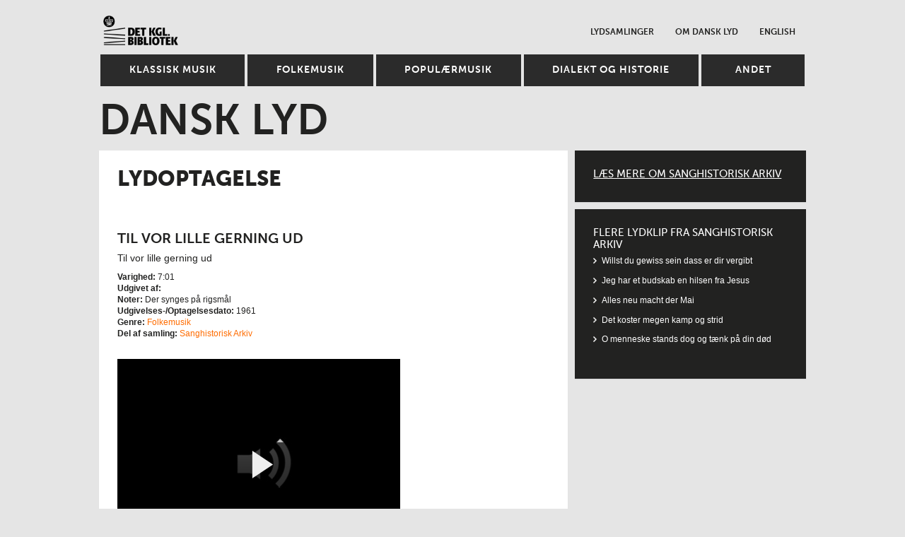

--- FILE ---
content_type: text/html; charset=UTF-8
request_url: https://dansklyd.statsbiblioteket.dk/lydoptagelse/?eid=069_1
body_size: 5466
content:

<!doctype html>
<html lang="da-DK">
<head>
  <meta charset="utf-8">
  <meta http-equiv="x-ua-compatible" content="ie=edge">
  <meta name="viewport" content="width=device-width, initial-scale=1">
    
      <meta property="fb:admins" content="478298415704360"/>
    <meta property="og:title" content="Lydoptagelse"/>
    <meta property="og:type" content="article"/>
    <meta property="og:url"
          content="/lydoptagelse/"/>
    <meta property="og:image"
          content=""/>
    <meta property="og:description" content=""/>
  
  
  <title>Lydoptagelse &#8211; Dansk lyd</title>
<meta name='robots' content='max-image-preview:large' />
	<style>img:is([sizes="auto" i], [sizes^="auto," i]) { contain-intrinsic-size: 3000px 1500px }</style>
	<link rel="stylesheet" href="/wp-includes/css/dist/block-library/style.min.css?ver=6.8.3">
<style id='classic-theme-styles-inline-css' type='text/css'>
/*! This file is auto-generated */
.wp-block-button__link{color:#fff;background-color:#32373c;border-radius:9999px;box-shadow:none;text-decoration:none;padding:calc(.667em + 2px) calc(1.333em + 2px);font-size:1.125em}.wp-block-file__button{background:#32373c;color:#fff;text-decoration:none}
</style>
<style id='global-styles-inline-css' type='text/css'>
:root{--wp--preset--aspect-ratio--square: 1;--wp--preset--aspect-ratio--4-3: 4/3;--wp--preset--aspect-ratio--3-4: 3/4;--wp--preset--aspect-ratio--3-2: 3/2;--wp--preset--aspect-ratio--2-3: 2/3;--wp--preset--aspect-ratio--16-9: 16/9;--wp--preset--aspect-ratio--9-16: 9/16;--wp--preset--color--black: #000000;--wp--preset--color--cyan-bluish-gray: #abb8c3;--wp--preset--color--white: #ffffff;--wp--preset--color--pale-pink: #f78da7;--wp--preset--color--vivid-red: #cf2e2e;--wp--preset--color--luminous-vivid-orange: #ff6900;--wp--preset--color--luminous-vivid-amber: #fcb900;--wp--preset--color--light-green-cyan: #7bdcb5;--wp--preset--color--vivid-green-cyan: #00d084;--wp--preset--color--pale-cyan-blue: #8ed1fc;--wp--preset--color--vivid-cyan-blue: #0693e3;--wp--preset--color--vivid-purple: #9b51e0;--wp--preset--gradient--vivid-cyan-blue-to-vivid-purple: linear-gradient(135deg,rgba(6,147,227,1) 0%,rgb(155,81,224) 100%);--wp--preset--gradient--light-green-cyan-to-vivid-green-cyan: linear-gradient(135deg,rgb(122,220,180) 0%,rgb(0,208,130) 100%);--wp--preset--gradient--luminous-vivid-amber-to-luminous-vivid-orange: linear-gradient(135deg,rgba(252,185,0,1) 0%,rgba(255,105,0,1) 100%);--wp--preset--gradient--luminous-vivid-orange-to-vivid-red: linear-gradient(135deg,rgba(255,105,0,1) 0%,rgb(207,46,46) 100%);--wp--preset--gradient--very-light-gray-to-cyan-bluish-gray: linear-gradient(135deg,rgb(238,238,238) 0%,rgb(169,184,195) 100%);--wp--preset--gradient--cool-to-warm-spectrum: linear-gradient(135deg,rgb(74,234,220) 0%,rgb(151,120,209) 20%,rgb(207,42,186) 40%,rgb(238,44,130) 60%,rgb(251,105,98) 80%,rgb(254,248,76) 100%);--wp--preset--gradient--blush-light-purple: linear-gradient(135deg,rgb(255,206,236) 0%,rgb(152,150,240) 100%);--wp--preset--gradient--blush-bordeaux: linear-gradient(135deg,rgb(254,205,165) 0%,rgb(254,45,45) 50%,rgb(107,0,62) 100%);--wp--preset--gradient--luminous-dusk: linear-gradient(135deg,rgb(255,203,112) 0%,rgb(199,81,192) 50%,rgb(65,88,208) 100%);--wp--preset--gradient--pale-ocean: linear-gradient(135deg,rgb(255,245,203) 0%,rgb(182,227,212) 50%,rgb(51,167,181) 100%);--wp--preset--gradient--electric-grass: linear-gradient(135deg,rgb(202,248,128) 0%,rgb(113,206,126) 100%);--wp--preset--gradient--midnight: linear-gradient(135deg,rgb(2,3,129) 0%,rgb(40,116,252) 100%);--wp--preset--font-size--small: 13px;--wp--preset--font-size--medium: 20px;--wp--preset--font-size--large: 36px;--wp--preset--font-size--x-large: 42px;--wp--preset--spacing--20: 0.44rem;--wp--preset--spacing--30: 0.67rem;--wp--preset--spacing--40: 1rem;--wp--preset--spacing--50: 1.5rem;--wp--preset--spacing--60: 2.25rem;--wp--preset--spacing--70: 3.38rem;--wp--preset--spacing--80: 5.06rem;--wp--preset--shadow--natural: 6px 6px 9px rgba(0, 0, 0, 0.2);--wp--preset--shadow--deep: 12px 12px 50px rgba(0, 0, 0, 0.4);--wp--preset--shadow--sharp: 6px 6px 0px rgba(0, 0, 0, 0.2);--wp--preset--shadow--outlined: 6px 6px 0px -3px rgba(255, 255, 255, 1), 6px 6px rgba(0, 0, 0, 1);--wp--preset--shadow--crisp: 6px 6px 0px rgba(0, 0, 0, 1);}:where(.is-layout-flex){gap: 0.5em;}:where(.is-layout-grid){gap: 0.5em;}body .is-layout-flex{display: flex;}.is-layout-flex{flex-wrap: wrap;align-items: center;}.is-layout-flex > :is(*, div){margin: 0;}body .is-layout-grid{display: grid;}.is-layout-grid > :is(*, div){margin: 0;}:where(.wp-block-columns.is-layout-flex){gap: 2em;}:where(.wp-block-columns.is-layout-grid){gap: 2em;}:where(.wp-block-post-template.is-layout-flex){gap: 1.25em;}:where(.wp-block-post-template.is-layout-grid){gap: 1.25em;}.has-black-color{color: var(--wp--preset--color--black) !important;}.has-cyan-bluish-gray-color{color: var(--wp--preset--color--cyan-bluish-gray) !important;}.has-white-color{color: var(--wp--preset--color--white) !important;}.has-pale-pink-color{color: var(--wp--preset--color--pale-pink) !important;}.has-vivid-red-color{color: var(--wp--preset--color--vivid-red) !important;}.has-luminous-vivid-orange-color{color: var(--wp--preset--color--luminous-vivid-orange) !important;}.has-luminous-vivid-amber-color{color: var(--wp--preset--color--luminous-vivid-amber) !important;}.has-light-green-cyan-color{color: var(--wp--preset--color--light-green-cyan) !important;}.has-vivid-green-cyan-color{color: var(--wp--preset--color--vivid-green-cyan) !important;}.has-pale-cyan-blue-color{color: var(--wp--preset--color--pale-cyan-blue) !important;}.has-vivid-cyan-blue-color{color: var(--wp--preset--color--vivid-cyan-blue) !important;}.has-vivid-purple-color{color: var(--wp--preset--color--vivid-purple) !important;}.has-black-background-color{background-color: var(--wp--preset--color--black) !important;}.has-cyan-bluish-gray-background-color{background-color: var(--wp--preset--color--cyan-bluish-gray) !important;}.has-white-background-color{background-color: var(--wp--preset--color--white) !important;}.has-pale-pink-background-color{background-color: var(--wp--preset--color--pale-pink) !important;}.has-vivid-red-background-color{background-color: var(--wp--preset--color--vivid-red) !important;}.has-luminous-vivid-orange-background-color{background-color: var(--wp--preset--color--luminous-vivid-orange) !important;}.has-luminous-vivid-amber-background-color{background-color: var(--wp--preset--color--luminous-vivid-amber) !important;}.has-light-green-cyan-background-color{background-color: var(--wp--preset--color--light-green-cyan) !important;}.has-vivid-green-cyan-background-color{background-color: var(--wp--preset--color--vivid-green-cyan) !important;}.has-pale-cyan-blue-background-color{background-color: var(--wp--preset--color--pale-cyan-blue) !important;}.has-vivid-cyan-blue-background-color{background-color: var(--wp--preset--color--vivid-cyan-blue) !important;}.has-vivid-purple-background-color{background-color: var(--wp--preset--color--vivid-purple) !important;}.has-black-border-color{border-color: var(--wp--preset--color--black) !important;}.has-cyan-bluish-gray-border-color{border-color: var(--wp--preset--color--cyan-bluish-gray) !important;}.has-white-border-color{border-color: var(--wp--preset--color--white) !important;}.has-pale-pink-border-color{border-color: var(--wp--preset--color--pale-pink) !important;}.has-vivid-red-border-color{border-color: var(--wp--preset--color--vivid-red) !important;}.has-luminous-vivid-orange-border-color{border-color: var(--wp--preset--color--luminous-vivid-orange) !important;}.has-luminous-vivid-amber-border-color{border-color: var(--wp--preset--color--luminous-vivid-amber) !important;}.has-light-green-cyan-border-color{border-color: var(--wp--preset--color--light-green-cyan) !important;}.has-vivid-green-cyan-border-color{border-color: var(--wp--preset--color--vivid-green-cyan) !important;}.has-pale-cyan-blue-border-color{border-color: var(--wp--preset--color--pale-cyan-blue) !important;}.has-vivid-cyan-blue-border-color{border-color: var(--wp--preset--color--vivid-cyan-blue) !important;}.has-vivid-purple-border-color{border-color: var(--wp--preset--color--vivid-purple) !important;}.has-vivid-cyan-blue-to-vivid-purple-gradient-background{background: var(--wp--preset--gradient--vivid-cyan-blue-to-vivid-purple) !important;}.has-light-green-cyan-to-vivid-green-cyan-gradient-background{background: var(--wp--preset--gradient--light-green-cyan-to-vivid-green-cyan) !important;}.has-luminous-vivid-amber-to-luminous-vivid-orange-gradient-background{background: var(--wp--preset--gradient--luminous-vivid-amber-to-luminous-vivid-orange) !important;}.has-luminous-vivid-orange-to-vivid-red-gradient-background{background: var(--wp--preset--gradient--luminous-vivid-orange-to-vivid-red) !important;}.has-very-light-gray-to-cyan-bluish-gray-gradient-background{background: var(--wp--preset--gradient--very-light-gray-to-cyan-bluish-gray) !important;}.has-cool-to-warm-spectrum-gradient-background{background: var(--wp--preset--gradient--cool-to-warm-spectrum) !important;}.has-blush-light-purple-gradient-background{background: var(--wp--preset--gradient--blush-light-purple) !important;}.has-blush-bordeaux-gradient-background{background: var(--wp--preset--gradient--blush-bordeaux) !important;}.has-luminous-dusk-gradient-background{background: var(--wp--preset--gradient--luminous-dusk) !important;}.has-pale-ocean-gradient-background{background: var(--wp--preset--gradient--pale-ocean) !important;}.has-electric-grass-gradient-background{background: var(--wp--preset--gradient--electric-grass) !important;}.has-midnight-gradient-background{background: var(--wp--preset--gradient--midnight) !important;}.has-small-font-size{font-size: var(--wp--preset--font-size--small) !important;}.has-medium-font-size{font-size: var(--wp--preset--font-size--medium) !important;}.has-large-font-size{font-size: var(--wp--preset--font-size--large) !important;}.has-x-large-font-size{font-size: var(--wp--preset--font-size--x-large) !important;}
:where(.wp-block-post-template.is-layout-flex){gap: 1.25em;}:where(.wp-block-post-template.is-layout-grid){gap: 1.25em;}
:where(.wp-block-columns.is-layout-flex){gap: 2em;}:where(.wp-block-columns.is-layout-grid){gap: 2em;}
:root :where(.wp-block-pullquote){font-size: 1.5em;line-height: 1.6;}
</style>
<link rel="stylesheet" href="/wp-content/plugins/stk-kaltura/public/assets/css/public.css?ver=0.0.2">
<link rel="stylesheet" href="/wp-content/themes/dansklyd/dist/styles/main.css">
<script type="text/javascript" src="https://ajax.googleapis.com/ajax/libs/jquery/3.7.1/jquery.min.js" id="jquery-js"></script>
<script>window.jQuery || document.write('<script src="/wp-includes/js/jquery/jquery.js"><\/script>')</script>
<script type="text/javascript" src="/wp-content/plugins/stk-kaltura/public/assets/js/public.js?ver=0.0.2" id="stk-kaltura-plugin-script-js"></script>
	<link rel="canonical" href="https://dansklyd.statsbiblioteket.dk/lydoptagelse/">
<link rel="icon" href="/wp-content/uploads/kb-favicon.png" sizes="32x32" />
<link rel="icon" href="/wp-content/uploads/kb-favicon.png" sizes="192x192" />
<link rel="apple-touch-icon" href="/wp-content/uploads/kb-favicon.png" />
<meta name="msapplication-TileImage" content="/wp-content/uploads/kb-favicon.png" />
</head>
<body class="wp-singular page-template page-template-template-lydoptagelse page-template-template-lydoptagelse-php page page-id-139 wp-theme-dansklyd lydoptagelse sidebar-primary">
<!--[if IE]>
<div class="alert alert-warning">
  You are using an <strong>outdated</strong> browser. Please <a href="http://browsehappy.com/">upgrade your
  browser</a> to improve your experience.</div>
<![endif]-->
<nav class="navbar navbar-default text-links">
  <div class="container">
    <div class="navbar-header">
      <button type="button" class="navbar-toggle collapsed" data-toggle="collapse" data-target=".navbar-collapse"
              aria-expanded="false" aria-controls="navbar">
        <span class="sr-only">Navigation</span>
        <span class="icon-bar"></span>
        <span class="icon-bar"></span>
        <span class="icon-bar"></span>
      </button>
      <a class="navbar-brand" href="https://dansklyd.statsbiblioteket.dk/">
        <img class="logo" src="/wp-content/themes/dansklyd/dist/images/kb.png"
             alt="Dansk lyd" height="42" style="margin-top: -1.5rem; margin-left: .6rem;">
      </a>
    </div>
    <div id="navbar1" class="collapse navbar-collapse">
      <ul class="nav navbar-nav">
      </ul>

      <ul class="nav navbar-nav navbar-right "><li class="menu-item menu-lydsamlinger"><a href="https://dansklyd.statsbiblioteket.dk/samlinger/">Lydsamlinger</a></li>
<li class="menu-item menu-om-dansk-lyd"><a href="https://dansklyd.statsbiblioteket.dk/om-dansk-lyd/">Om Dansk Lyd</a></li>
<li class="menu-item menu-english"><a href="https://dansklyd.statsbiblioteket.dk/about/">English</a></li>
</ul>    </div>
  </div>

</nav>

<nav id="navbar" class="collapse navbar-collapse dropdown">
  <div class="container">
    <ul class="primary-nav text-links "><li class="menu-item menu-klassisk-musik"><a href="https://dansklyd.statsbiblioteket.dk/genre/klassisk-musik/">Klassisk musik</a></li>
<li class="menu-item menu-folkemusik"><a href="https://dansklyd.statsbiblioteket.dk/genre/folkemusik/">Folkemusik</a></li>
<li class="menu-item menu-populaermusik"><a href="https://dansklyd.statsbiblioteket.dk/genre/populaer/">Populærmusik</a></li>
<li class="menu-item menu-dialekt-og-historie"><a href="https://dansklyd.statsbiblioteket.dk/genre/dialekt-og-historie/">Dialekt og historie</a></li>
<li class="menu-item menu-item-has-children menu-andet"><a href="#">Andet</a>
<ul class="sub-menu">
	<li class="menu-item menu-soundscapes"><a href="https://dansklyd.statsbiblioteket.dk/genre/soundscapes/">Soundscapes</a></li>
	<li class="menu-item menu-jazz"><a href="https://dansklyd.statsbiblioteket.dk/genre/jazz/">Jazz</a></li>
	<li class="menu-item menu-ikke-vestlig-klassisk-musik"><a href="https://dansklyd.statsbiblioteket.dk/genre/ikke-vestlig-klassisk-musik/">Ikke-vestlig klassisk musik</a></li>
	<li class="menu-item menu-naturlyde"><a href="https://dansklyd.statsbiblioteket.dk/genre/naturlyde/">Naturlyde</a></li>
	<li class="menu-item menu-radioprogrammer"><a href="https://dansklyd.statsbiblioteket.dk/genre/radioprogrammer/">Radioprogrammer</a></li>
	<li class="menu-item menu-lydeffekter"><a href="https://dansklyd.statsbiblioteket.dk/genre/lydeffekter/">Lydeffekter</a></li>
</ul>
</li>
</ul>  </div>
</nav>

<div class="site-title text-links">
  <div class="container">
    <h2><a class="site-title-heading"
                                      href="https://dansklyd.statsbiblioteket.dk/">Dansk lyd</a></h2>
  </div>
</div>
<svg display="none" width="0" height="0" version="1.1" aria-labelledby="title description"
     xmlns="http://www.w3.org/2000/svg"
     xmlns:xlink="http://www.w3.org/1999/xlink">
  <defs>
    <symbol id="down" viewBox="0 0 48 48">
      <title>down</title>
      <path class="icon"
            d="M45.080 21.643l-19.875 19.848q-0.509 0.509-1.205 0.509t-1.205-0.509l-19.875-19.848q-0.509-0.509-0.509-1.219t0.509-1.219l4.446-4.42q0.509-0.509 1.205-0.509t1.205 0.509l14.223 14.223 14.223-14.223q0.509-0.509 1.205-0.509t1.205 0.509l4.446 4.42q0.509 0.509 0.509 1.219t-0.509 1.219z"></path>
    </symbol>
    <symbol id="left" viewBox="0 0 48 48">
      <title>right</title>
      <path class="icon"
            d="M31.366 8.063l-14.223 14.223 14.223 14.223q0.509 0.509 0.509 1.205t-0.509 1.205l-4.446 4.446q-0.509 0.509-1.205 0.509t-1.205-0.509l-19.875-19.875q-0.509-0.509-0.509-1.205t0.509-1.205l19.875-19.875q0.509-0.509 1.205-0.509t1.205 0.509l4.446 4.446q0.509 0.509 0.509 1.205t-0.509 1.205z"></path>
    </symbol>
    <symbol id="right" viewBox="0 0 48 48">
      <title>right</title>
      <path class="icon"
            d="M29.652 23.491l-19.875 19.875q-0.509 0.509-1.205 0.509t-1.205-0.509l-4.446-4.446q-0.509-0.509-0.509-1.205t0.509-1.205l14.223-14.223-14.223-14.223q-0.509-0.509-0.509-1.205t0.509-1.205l4.446-4.446q0.509-0.509 1.205-0.509t1.205 0.509l19.875 19.875q0.509 0.509 0.509 1.205t-0.509 1.205z"></path>
    </symbol>
    <g id="lyd" viewBox="0 0 12 12">
      <title>lyd</title>
      <path
        d="M64.338 86.838c-1.44 0-2.879-0.549-3.978-1.647-2.197-2.197-2.197-5.758 0-7.955 9.504-9.504 9.504-24.968 0-34.471-2.197-2.197-2.197-5.758 0-7.955s5.758-2.197 7.955 0c13.89 13.89 13.89 36.491 0 50.381-1.098 1.098-2.538 1.647-3.977 1.647z"></path>
      <path
        d="M48.751 112.5c-0.976 0-1.935-0.381-2.652-1.099l-28.901-28.901h-13.447c-2.071 0-3.75-1.679-3.75-3.75v-37.5c0-2.071 1.679-3.75 3.75-3.75h13.447l28.901-28.902c1.073-1.073 2.685-1.393 4.087-0.813s2.315 1.948 2.315 3.465v97.5c0 1.517-0.914 2.884-2.315 3.465-0.464 0.192-0.951 0.285-1.434 0.285z"></path>
    </g>
  </defs>
</svg>


<div class="wrap container" role="document">
    <div class="content row">
    <main class="main">
      
<article class="panel content-links">
  
<header class="">
  <h1>Lydoptagelse</h1>
</header>
  


        <h2 class="mtl entry-title">Til vor lille gerning ud</h2>

        <!--<div class="row">-->
        <!--  <div class="col-xs-10">-->
        <p class="excerpt">Til vor lille gerning ud</p>
        <p class="kaltura-meta"><strong>Varighed: </strong>7:01</p>
                        <p class="kaltura-meta"><strong>Udgivet af: </strong></p>
        <p class="kaltura-meta"><strong>Noter: </strong>Der synges på rigsmål</p>
                    <p class="kaltura-meta"><strong>Udgivelses-/Optagelsesdato:</strong> 1961</p>
                <p class="kaltura-meta"><strong>Genre: </strong><a href="https://dansklyd.statsbiblioteket.dk/genre/folkemusik/">Folkemusik</a>
        </p>
        <p class="kaltura-meta mbm"><strong>Del af samling: </strong><a href="https://dansklyd.statsbiblioteket.dk/samling/sanghistorisk-arkiv/">Sanghistorisk Arkiv</a>
        </p>

        <script
            src="https://api.kaltura.nordu.net/p/380/sp/38000/embedIframeJs/uiconf_id/23453406/partner_id/380"></script>
        <div id="kaltura_player_1452676281" style="width: 400px; height: 333px;"></div>
        <script>
            kWidget.embed({
                "targetId": "kaltura_player_1452676281",
                "wid": "_380",
                "uiconf_id": 23453406,
                "flashvars": {},
                "cache_st": 1452676281, // Used for cache bursting
                "entry_id": "0_3f88sok0"
            });
        </script>

        
            <h3 class="mtl sub-title">Del af serie:</h3>
            <ol class="kaltura-multi-player content-links">
                <li><a href="/lydoptagelse/?eid=069_1">Til vor lille gerning ud</a></li><li><a href="/lydoptagelse/?eid=069_2">Jeg elsker havet når det stormer vildt</a></li><li><a href="/lydoptagelse/?eid=069_3">I vårens viol</a></li><li><a href="/lydoptagelse/?eid=069_4">Husker du i høst</a></li><li><a href="/lydoptagelse/?eid=069_5">Om hundrede år er alting glemt</a></li><li><a href="/lydoptagelse/?eid=069_6">Ich liebe dich, sowie du mich am morgen</a></li><li><a href="/lydoptagelse/?eid=069_7">Nur am Rhein, da möcht ich leben</a></li><li><a href="/lydoptagelse/?eid=069_8">Mein Apenrade von Wald umkränzt</a></li><li><a href="/lydoptagelse/?eid=069_9">Jeg elsker havet når det stormer vildt</a></li><li><a href="/lydoptagelse/?eid=069_10">Jeg elsker de grønne lunde</a></li><li><a href="/lydoptagelse/?eid=069_11">I Danmark er jeg født</a></li><li><a href="/lydoptagelse/?eid=069_12">Zwei dunkle Augen, ein purpurner Mund</a></li>            </ol>
            </article>
    </main><!-- /.main -->
          <div class="sidebar">
        








        <div class="panel callout">
        <h3 class="widget-title"><a href="https://dansklyd.statsbiblioteket.dk/samling/sanghistorisk-arkiv/">Læs mere
            om Sanghistorisk Arkiv</a></h3>
      </div>

      <div class="panel callout">
        <h3 class="widget-title">Flere lydklip fra Sanghistorisk Arkiv</h3>

        <ul class="kaltura-lydoptagelser content-links">
                      <li>
              <a href="/lydoptagelse/?eid=204_3">Willst du gewiss sein dass er dir vergibt</a>
            </li>


                      <li>
              <a href="/lydoptagelse/?eid=146_15">Jeg har et budskab en hilsen fra Jesus</a>
            </li>


                      <li>
              <a href="/lydoptagelse/?eid=316_13">Alles neu macht der Mai</a>
            </li>


                      <li>
              <a href="/lydoptagelse/?eid=329_2">Det koster megen kamp og strid</a>
            </li>


                      <li>
              <a href="/lydoptagelse/?eid=157_6">O menneske stands dog og tænk på din død</a>
            </li>


                  </ul>
      </div>


      
      </div><!-- /.sidebar -->
      </div><!-- /.content -->
</div><!-- /.wrap -->
<footer class="">
  <div class="container">

    <div class="sub-footer mbm">
      <div class="panel clearfix">
        <div class="row">

          
                        <article id="post-1127" class="col-sm-4 footer-widget post-1127 post type-post status-publish format-standard hentry category-english">

                <div class="entry-summary">
                  <h5>How can I use the sound files?</h5>
                  <p>Read more about what you can do with the sound files at Dansk Lyd.</p>
                </div>


                <div class="entry-footer text-links">
                                      <a href="https://dansklyd.statsbiblioteket.dk/about/copyright/">
                      <svg class="icon icon-right">
                        <use xlink:href="#right"></use>
                      </svg>
                    </a>
                  
                                  </div>
              </article>
                          <article id="post-1140" class="col-sm-4 footer-widget post-1140 post type-post status-publish format-standard hentry category-english">

                <div class="entry-summary">
                  <h5>About Dansk Lyd</h5>
                  <p>Read more about Dansk Lyd</p>
                </div>


                <div class="entry-footer text-links">
                                      <a href="https://dansklyd.statsbiblioteket.dk/about/">
                      <svg class="icon icon-right">
                        <use xlink:href="#right"></use>
                      </svg>
                    </a>
                  
                                  </div>
              </article>
                          <article id="post-1130" class="col-sm-4 footer-widget post-1130 post type-post status-publish format-standard hentry category-english">

                <div class="entry-summary">
                  <h5>About Royal Danish Library</h5>
                  <p>The State and University Library and The Royal Library merged as of 1 January 2017 to become Royal Danish Library. Collections in Dansk Lyd are from the former State and University Library, <a href="http://en.statsbiblioteket.dk/about-the-library" target="_blank" rel="noopener noreferrer">Statsbiblioteket</a></p>
                </div>


                <div class="entry-footer text-links">
                  
                                  </div>
              </article>
            
        </div>
      </div>
    </div>

    
        
        <div class="footer-content">
          <h2 class="site-footer-title">
            <span>Oplev</span> eller kontakt Det Kgl. Bibliotek          </h2>
          <p>Victor Albecks Vej 1, 8000 Aarhus C <span class="delimit">·</span> <a class="visible-xs" href="tel:(+45)89462022">(+45) 8946 2022</a><span class="hidden-xs">(+45) 8946 2022</span> <span class="delimit">·</span> <a href="mailto:kb@kb.dk">kb@kb.dk</a> <span class="delimit">·</span> <a href="https://www.kb.dk">www.kb.dk</a> <span class="delimit">·</span> EAN: 5798000792142 <span class="delimit">·</span> CVR: 28988842</p>
        </div>
        
  </div>
</footer>
<script type="speculationrules">
{"prefetch":[{"source":"document","where":{"and":[{"href_matches":"\/*"},{"not":{"href_matches":["\/wp-*.php","\/wp-admin\/*","\/wp-content\/uploads\/*","\/wp-content\/*","\/wp-content\/plugins\/*","\/wp-content\/themes\/dansklyd\/*","\/*\\?(.+)"]}},{"not":{"selector_matches":"a[rel~=\"nofollow\"]"}},{"not":{"selector_matches":".no-prefetch, .no-prefetch a"}}]},"eagerness":"conservative"}]}
</script>
<script type="text/javascript" src="/wp-content/themes/dansklyd/dist/scripts/main.js" id="sage/js-js"></script>
<script type="text/javascript" src="/wp-content/themes/dansklyd/dist/scripts/search.js" id="search/js-js"></script>
</body>
</html>


--- FILE ---
content_type: application/javascript
request_url: https://analytics.kltr.nordu.net/api_v3/index.php?service=analytics&apiVersion=3.1&expiry=86400&clientTag=kwidget%3Av2.103&format=1&ignoreNull=1&action=trackEvent&entryId=0_3f88sok0&partnerId=380&eventType=1&sessionId=4a76061d-a174-4b78-f7a8-f64aaa8eed0d&eventIndex=1&bufferTime=0&actualBitrate=-1&flavorId=-1&referrer=https%3A%2F%2Fdansklyd.statsbiblioteket.dk%2Flydoptagelse%2F&deliveryType=hls&sessionStartTime=null&uiConfId=23453406&clientVer=2.103&position=0&playbackType=vod&kalsig=069f1c9339c3f51403aa5701eefe5505
body_size: -292
content:
{"time":1768943014.831,"viewEventsEnabled":true}